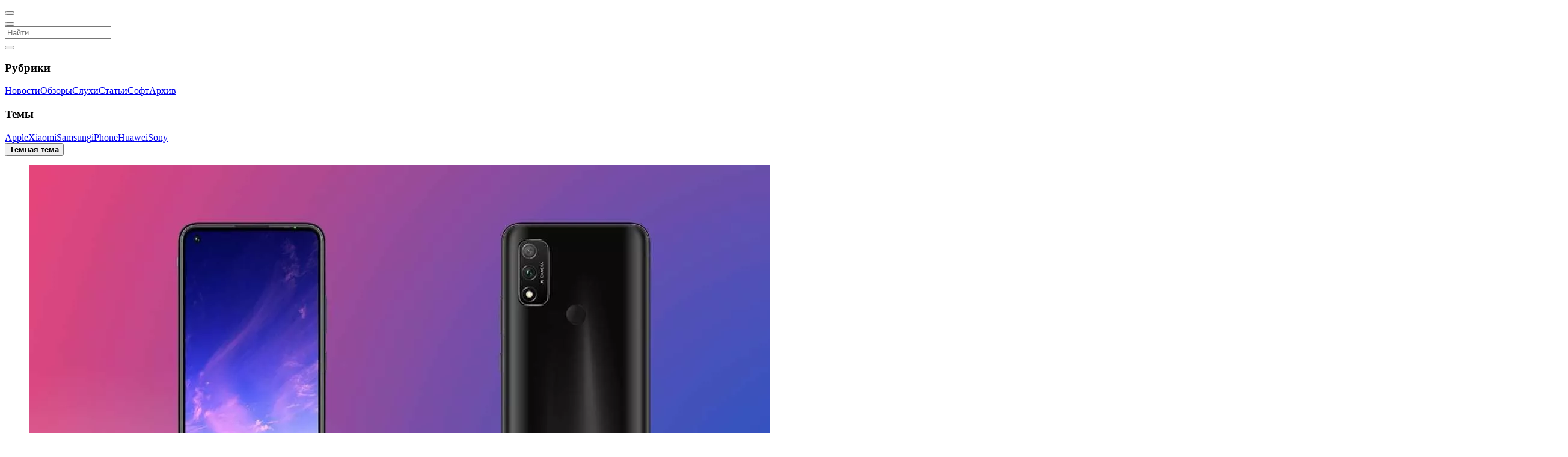

--- FILE ---
content_type: text/html; charset=UTF-8
request_url: https://mobidevices.com/ayya-t1
body_size: 6807
content:
<!DOCTYPE html><html lang="ru"><head><title>Отечественный смартфон AYYA T1 от «Ростеха» поступил в продажу | MobiDevices</title><meta charset="utf-8"><meta name="viewport" content="width=device-width, initial-scale=1.0, viewport-fit=cover"><meta name="description" content="В России стартовали продажи отечественного смартфона AYYA T1 от корпорации «Ростех»."><meta name="author" content="MobiDevices.com"><link rel="preload" href="/wp-content/themes/MD/css/style.css?v=0bce91e1494d984" as="style"><link rel="preload" href="/wp-content/themes/MD/js/theme.js?v=cf6ca984fc83773" as="script"><meta property="og:type" content="article"><meta property="og:title" content="Отечественный смартфон AYYA T1 от «Ростеха» поступил в продажу | MobiDevices"><meta property="og:description" content="В России стартовали продажи отечественного смартфона AYYA T1 от корпорации «Ростех»."><meta property="og:image" content="https://mobidevices.com/images/2021/10/AYYA-T1.jpg"><meta property="og:url" content="https://mobidevices.com/ayya-t1"><meta property="og:site_name" content="MobiDevices"><meta property="og:locale" content="ru_RU"><meta property="article:published_time" content="2021-10-29T10:01:25+03:00"><meta property="article:modified_time" content="2021-10-29T10:01:25+03:00"><meta property="article:author" content=""><meta property="article:section" content="Новости"><meta name="twitter:card" content="summary_large_image"><meta name="twitter:title" content="Отечественный смартфон AYYA T1 от «Ростеха» поступил в продажу | MobiDevices"><meta name="twitter:description" content="В России стартовали продажи отечественного смартфона AYYA T1 от корпорации «Ростех»."><meta name="twitter:image" content="https://mobidevices.com/images/2021/10/AYYA-T1.jpg"><meta name="twitter:url" content="https://mobidevices.com/ayya-t1"><meta name="twitter:site" content="@MobiDevices"><meta name="twitter:creator" content="@MobiDevices"><meta name="twitter:domain" content="MobiDevices.com"><meta name="theme-color" content="#000"><meta name="apple-mobile-web-app-status-bar-style" content="black-translucent"><meta name="apple-mobile-web-app-title" content="MobiDevices"><meta name="apple-mobile-web-app-capable" content="yes"><meta name="manifest" content="/wp-content/themes/MD/img/favicons/browserconfig.xml"><link rel="prerender prefetch" href="/"><link rel="manifest" href="/wp-content/themes/MD/manifest.json"><link rel="meta" type="application/rdf+xml" title="Dublin" href="/dublin.rdf"><link rel="alternate" type="application/rss+xml" title="RSS-лента медиа MobiDevices" href="/feed"><link rel="canonical" href="https://mobidevices.com/ayya-t1"><link rel="shortcut icon" href="/wp-content/themes/MD/img/favicons/favicon.ico" type="image/x-icon"><link rel="icon" sizes="144x144" href="/wp-content/themes/MD/img/favicons/android-chrome-144x144.png"><link rel="icon" sizes="192x192" href="/wp-content/themes/MD/img/favicons/android-chrome-192x192.png"><link rel="icon" sizes="512x512" href="/wp-content/themes/MD/img/favicons/android-chrome-512x512.png"><link rel="apple-touch-icon" href="/wp-content/themes/MD/img/favicons/apple-touch-icon.png"><link rel="apple-touch-icon" sizes="144x144" href="/wp-content/themes/MD/img/favicons/apple-touch-icon-144x144.png"><link rel="apple-touch-icon" sizes="180x180" href="/wp-content/themes/MD/img/favicons/apple-touch-icon-180x180.png"><link rel="apple-touch-icon" sizes="1024x1024" href="/wp-content/themes/MD/img/favicons/apple-touch-icon-1024x1024.png"><link rel="stylesheet" property="stylesheet" href="/wp-content/themes/MD/css/style.css?v=0bce91e1494d984"></head><body><script type="speculationrules">{"prerender":[{"where":{"or":[{"href_matches":"/"},{"href_matches":"/news"},{"href_matches":"/review"},{"href_matches":"/rumors"},{"href_matches":"/article"},{"href_matches":"/soft"},{"href_matches":"/archive"},{"href_matches":"/tag/*"}]},"eagerness":"moderate"},{"where":{"and":[{"href_matches":"/*"},{"not":{"href_matches":"/*.xml"}},{"not":{"href_matches":"/"}},{"not":{"href_matches":"/news"}},{"not":{"href_matches":"/review"}},{"not":{"href_matches":"/rumors"}},{"not":{"href_matches":"/article"}},{"not":{"href_matches":"/soft"}},{"not":{"href_matches":"/archive"}},{"not":{"href_matches":"/tag/*"}}]},"eagerness":"conservative"}]}</script><script src="/wp-content/themes/MD/js/theme.js?v=cf6ca984fc83773"></script><header data-controller="header" role="banner"><nav id="header-nav" role="navigation" aria-label="Основная навигация"><button aria-label="Открыть меню" data-controller="nav" data-action="nav#toggle" id="nav-icon"><span></span></button><div class="social s-header" role="group" aria-label="Социальные сети"><a class="i-tg" href="https://t.me/MobiDevices" title="Подпишись в Telegram" aria-label="Подпишись в Telegram" target="_blank" rel="nofollow"></a><a class="i-x" href="https://twitter.com/MobiDevices" title="Подпишись в X" aria-label="Подпишись в X" target="_blank" rel="nofollow"></a><a class="i-th Fz(26px)" href="https://www.threads.net/@mobidevices" title="Подпишись в Threads" aria-label="Подпишись в Threads" target="_blank" rel="nofollow"></a><a class="i-inst Fz(24px)" href="https://www.instagram.com/mobidevices" title="Подпишись в Instagram" aria-label="Подпишись в Instagram" target="_blank" rel="nofollow"></a></div><a class="logo i-md" href="/" aria-label="MobiDevices"></a><button aria-label="Открыть поиск" id="search-icon"><i class="i-search"></i></button></nav><div id="search" data-controller="search" itemscope itemtype="https://schema.org/WebSite" role="search"><meta itemprop="name" content="MobiDevices"><meta itemprop="url" content="https://mobidevices.com"><meta itemprop="description" content="Новости мобильных технологий, обзоры смартфонов, планшетов и гаджетов"><meta itemprop="inLanguage" content="ru-RU"><meta itemprop="sameAs" content="https://t.me/MobiDevices"><meta itemprop="sameAs" content="https://twitter.com/MobiDevices"><meta itemprop="sameAs" content="https://www.instagram.com/mobidevices"><meta itemprop="sameAs" content="https://facebook.com/MobiDevices"><meta itemprop="sameAs" content="https://www.youtube.com/@MobiDevices"><meta itemprop="sameAs" content="https://vk.com/mobidevices"><div itemprop="publisher" itemscope itemtype="https://schema.org/Organization"><meta itemprop="name" content="MobiDevices"><meta itemprop="url" content="https://mobidevices.com"><meta itemprop="logo" content="https://mobidevices.com/wp-content/themes/MD/img/logo.svg"><meta itemprop="email" content="md@mobidevices.com"><meta itemprop="foundingDate" content="2012"><meta itemprop="description" content="Портал о мобильных технологиях и устройствах"></div><form action="/" method="get" role="search" autocomplete="off" itemprop="potentialAction" itemscope itemtype="https://schema.org/SearchAction"><meta itemprop="target" content="https://mobidevices.com/?s={search_term_string}"><input data-search-target="input" type="search" name="s" required placeholder="Найти…" aria-label="Поиск по сайту" aria-describedby="search-results-status" aria-expanded="false" aria-autocomplete="list" itemprop="query-input"></form><div class="autosuggest" id="autosuggest" data-controller="trends" role="listbox" aria-label="Предложения поиска"></div><button class="i-close" data-action="search#close" aria-label="Закрыть поиск"></button></div></header><aside id="aside" role="complementary" aria-label="Боковая навигация"><nav id="nav" role="navigation" aria-label="Навигация по категориям"><div class="D(f) Gp(12px)"><section class="Fxg(1) Fxs(0) W(50%)"><h3>Рубрики</h3><a href="/news" aria-label="Перейти в раздел новостей"><i class="i-news"></i><span>Новости</span></a><a href="/review" aria-label="Перейти в раздел обзоров"><i class="i-review"></i><span>Обзоры</span></a><a href="/rumors" aria-label="Перейти в раздел слухов"><i class="i-rumor"></i><span>Слухи</span></a><a href="/article" aria-label="Перейти в раздел статей"><i class="i-article"></i><span>Статьи</span></a><a href="/soft" aria-label="Перейти в раздел софта"><i class="i-soft"></i><span>Софт</span></a><a href="/archive" aria-label="Перейти в архив"><i class="i-about"></i><span>Архив</span></a></section><section class="Fxg(1) Fxs(0) W(50%)"><h3>Темы</h3><a href="https://mobidevices.com/tag/apple" rel="tag"><i class="i-hash"></i><span>Apple</span></a><a href="https://mobidevices.com/tag/xiaomi" rel="tag"><i class="i-hash"></i><span>Xiaomi</span></a><a href="https://mobidevices.com/tag/samsung" rel="tag"><i class="i-hash"></i><span>Samsung</span></a><a href="https://mobidevices.com/tag/iphone" rel="tag"><i class="i-hash"></i><span>iPhone</span></a><a href="https://mobidevices.com/tag/huawei" rel="tag"><i class="i-hash"></i><span>Huawei</span></a><a href="https://mobidevices.com/tag/sony" rel="tag"><i class="i-hash"></i><span>Sony</span></a></section></div><div data-controller="theme"><button data-action="theme#switch" aria-label="Переключить тему" id="mode"><strong>Тёмная тема</strong><span></span></button></div></nav><div class="social s-nav" role="group" aria-label="Социальные сети"><a class="i-tg" href="https://t.me/MobiDevices" title="Подпишись в Telegram" aria-label="Подпишись в Telegram" target="_blank" rel="nofollow"></a><a class="i-x" href="https://twitter.com/MobiDevices" title="Подпишись в X" aria-label="Подпишись в X" target="_blank" rel="nofollow"></a><a class="i-th Fz(26px)" href="https://www.threads.net/@mobidevices" title="Подпишись в Threads" aria-label="Подпишись в Threads" target="_blank" rel="nofollow"></a><a class="i-inst Fz(24px)" href="https://www.instagram.com/mobidevices" title="Подпишись в Instagram" aria-label="Подпишись в Instagram" target="_blank" rel="nofollow"></a><a class="i-fb Fz(22px)" href="https://facebook.com/MobiDevices" title="Подпишись в Facebook" aria-label="Подпишись в Facebook" target="_blank" rel="nofollow"></a><a class="i-mail Fz(20px)" href="mailto:md@mobidevices.com" title="Напиши нам" aria-label="Напиши нам" target="_blank" rel="nofollow"></a></div></aside><main role="main"><article class="md-single" itemscope itemtype="https://schema.org/NewsArticle"><div class="md-head" id="head" data-id="143735"><div class="md-img"><figure class="md-bg" itemprop="image" itemscope itemtype="https://schema.org/ImageObject" id="bg"><img itemprop="url" srcset="https://mobidevices.com/images/2021/10/AYYA-T1.webp" src="https://mobidevices.com/images/2021/10/AYYA-T1.jpg" alt="AYYA T1" fetchpriority="high" decoding="async"></figure></div><div class="md-title"><div class="md-name"><ul class="md-cat" itemscope itemtype="https://schema.org/BreadcrumbList"><li itemprop="itemListElement" itemscope itemtype="https://schema.org/ListItem" class="md-none"><a href="https://mobidevices.com" itemprop="item"><span itemprop="name">MobiDevices.com</span></a><meta itemprop="position" content="1"></li><li itemprop="itemListElement" itemscope itemtype="https://schema.org/ListItem"><a href="https://mobidevices.com/news" itemprop="item"><span itemprop="name">Новости</span></a><meta itemprop="position" content="2"></li></ul><time itemprop="datePublished" datetime="2021-10-29T10:01:25+03:00">29.10.2021 в 10:01</time><meta itemprop="dateModified" content="2021-10-29T10:01:25+03:00"><h1 itemprop="headline name"> Отечественный смартфон AYYA T1 от «Ростеха» поступил в продажу</h1><div class="md-info"><span itemprop="author" itemscope itemtype="https://schema.org/Person" rel="author"><a itemprop="url" href="https://mobidevices.com/about"><span itemprop="name">Игорь Резиньков</span></a></span><span><i class="i-clock Fz(18px)"></i>Читать 2 минуты</span><button id="audio" data-controller="speech" data-action="speech#toggleSpeech" aria-label="Включить/выключить озвучивание статьи">Аудио</button><span data-controller="counter" data-id="143735"><i class="i-eye Fz(20px)"></i><span></span></span></div></div></div><meta itemprop="publisher" content="MobiDevices"></div><div class="md-wrap" itemprop="articleBody"><div class="md-content"><div class="social s-page"><a class="i-tg" href="https://t.me/share/url?url=https://mobidevices.com/ayya-t1" target="_blank" title="Отправить" aria-label="Поделиться в Telegram" rel="nofollow"></a><a class="i-x" href="http://twitter.com/share?url=https://mobidevices.com/ayya-t1" target="_blank" title="Твитнуть" aria-label="Поделиться в X" rel="nofollow"></a><a class="i-fb Fz(22px)" href="https://www.facebook.com/sharer.php?u=https://mobidevices.com/ayya-t1" target="_blank" title="Поделиться" aria-label="Поделиться в Facebook" rel="nofollow"></a><button class="i-link Fz(22px)" data-controller="social" data-action="social#copy" data-active="Ссылка в буфере" data-link="https://md.ink/?p=143735" title="Скопировать" aria-label="Скопировать ссылку" rel="nofollow"></button></div><div class="md-text"><p itemprop="description">В России стартовали продажи отечественного смартфона AYYA T1 от корпорации «Ростех».  <span id="more-143735"></span></p><p>Устройство было разработано компаний «Смартэкосистема», являющейся дочерней организацией госкорпорации «Ростех». Аппарат рассчитан на конфиденциальное общение, исключая сбор персональных данных и телеметрии. Программно, в случае нарушения протоколов системы, будет заблокирована камера и микрофон. Дополнительно установлены обязательные российские программы.</p><p>Изначально смартфон разрабатывался под российский процессор «Скиф» (28 нм, основанный на ARM с ядрами Cortex) и операционную систему «Аврора». Однако на данный момент оба российских продукта не доведены до этапа полноценной работы и на AYYA T1 был установлен процессор MeadiTek Helio P70 и операционная система Android 11. </p><p>Остальные характеристики включают: 4 ГБ оперативной памяти формата LPDDR4x, внутренний накопитель на 64 ГБ типа eMMC 5.1, ёмкость литий-ионного аккумулятора 4000 мАч, обеспечена поддержка двух nano-SIM-карт и карты памяти формата microSD. Также имеется модуль NFC и FM-радио. В качестве интерфейсов установлены порт USB Type-C (3.1) и сканер отпечатков пальцев.</p><p>Ритейлеры «М.Видео» и «Эльдародо» позволят купить смартфон за 18 999 рублей в чёрном и зелёном исполнении.</p></div><div class="md-tag"><a href="https://mobidevices.com/tag/%d1%80%d0%be%d1%81%d1%82%d0%b5%d1%85" rel="tag">«Ростех»</a><a href="https://mobidevices.com/tag/%d1%81%d0%bc%d0%b0%d1%80%d1%82%d1%8d%d0%ba%d0%be%d1%81%d0%b8%d1%81%d1%82%d0%b5%d0%bc%d0%b0" rel="tag">«Смартэкосистема»</a><a href="https://mobidevices.com/tag/ayya-t1" rel="tag">AYYA T1</a><a href="https://mobidevices.com/tag/%d0%be%d1%81-%d0%b0%d0%b2%d1%80%d0%be%d1%80%d0%b0" rel="tag">ОС «Аврора»</a></div><div itemscope itemtype="https://schema.org/SpeakableSpecification" itemprop="speakable"><meta itemprop="cssSelector" content=".md-title h1, .md-text"></div><a class="md-follow" href="https://t.me/MobiDevices"><span>Подпишись в</span><i class="i-tg"></i><span>Telegram</span></a><div class="relative"><strong><i class="i-hash"></i>По теме</strong><a href="https://mobidevices.com/intel-xeon-6-plus">Intel представила 288-ядерный процессор с 576 МБ кеш-памяти</a><a href="https://mobidevices.com/sony-stops-selling-its-smartphones-in-several-countries">Sony прекращает продажи своих смартфонов в ряде стран</a><a href="https://mobidevices.com/smartphone-makers-want-to-bring-back-microsd">Производители смартфонов хотят вернуть microSD, чтобы переложить приобретение памяти на пользователя</a><a href="https://mobidevices.com/the-memory-capacity-of-smartphones-will-begin-to-decrease">Объём памяти в смартфонах начнет уменьшаться</a><a href="https://mobidevices.com/mediatek-dimensity-8500">MediaTek Dimensity 8500 – процессор для смартфонов среднего класса</a></div></div></div><div><div class="social" id="social"><a class="i-tg" href="https://t.me/share/url?url=https://mobidevices.com/ayya-t1" target="_blank" title="Отправить" aria-label="Поделиться в Telegram" rel="nofollow"></a><a class="i-x" href="http://twitter.com/share?url=https://mobidevices.com/ayya-t1" target="_blank" title="Твитнуть" aria-label="Поделиться в X" rel="nofollow"></a><a class="i-fb Fz(22px)" href="https://www.facebook.com/sharer.php?u=https://mobidevices.com/ayya-t1" target="_blank" title="Поделиться" aria-label="Поделиться в Facebook" rel="nofollow"></a><button class="i-link Fz(22px)" data-controller="social" data-action="social#copy" data-active="Ссылка в буфере" data-link="https://md.ink/?p=143735" title="Скопировать" aria-label="Скопировать ссылку" rel="nofollow"></button></div></div><div id="trends"></div></article><section class="main" role="region" aria-label="Список статей"><article class="article" itemscope itemtype="https://schema.org/NewsArticle"><meta itemprop="mainEntityOfPage" content="https://mobidevices.com/acer-chromebook-311"><meta itemprop="author" content="Александр Лазарчук"><meta itemprop="publisher" content="MobiDevices"><a href="https://mobidevices.com/acer-chromebook-311" aria-label="Читать статью: Acer выпустила хромбуки на чипе MediaTek с автономностью до 15 часов"><figure itemprop="image" itemscope itemtype="https://schema.org/ImageObject"><img itemprop="url" srcset="https://mobidevices.com/images/2026/01/Acer-Chromebook-Spin-311.avif" src="https://mobidevices.com/images/2026/01/Acer-Chromebook-Spin-311.jpeg" alt="Acer выпустила хромбуки на чипе MediaTek с автономностью до 15 часов" loading="lazy" decoding="async"></figure><span class="article-info"><span class="article-cat" itemprop="articleSection">Новости</span><time itemprop="datePublished" datetime="2026-01-23T13:37:22+03:00"></time><meta itemprop="dateModified" content="2026-01-23T13:37:22+03:00"></span><h2 itemprop="headline name">Acer выпустила хромбуки на чипе MediaTek с автономностью до 15 часов</h2></a></article><article class="article" itemscope itemtype="https://schema.org/NewsArticle"><meta itemprop="mainEntityOfPage" content="https://mobidevices.com/dji-power-1000-mini"><meta itemprop="author" content="Александр Лазарчук"><meta itemprop="publisher" content="MobiDevices"><a href="https://mobidevices.com/dji-power-1000-mini" aria-label="Читать статью: DJI выпустила компактную портативную электростанцию на 1000 Втч"><figure itemprop="image" itemscope itemtype="https://schema.org/ImageObject"><img itemprop="url" srcset="https://mobidevices.com/images/2026/01/DJI-Power-1000-Mini.avif" src="https://mobidevices.com/images/2026/01/DJI-Power-1000-Mini.jpeg" alt="DJI выпустила компактную портативную электростанцию на 1000 Втч" loading="lazy" decoding="async"></figure><span class="article-info"><span class="article-cat" itemprop="articleSection">Новости</span><time itemprop="datePublished" datetime="2026-01-23T12:22:34+03:00"></time><meta itemprop="dateModified" content="2026-01-23T12:22:34+03:00"></span><h2 itemprop="headline name">DJI выпустила компактную портативную электростанцию на 1000 Втч</h2></a></article><article class="article" itemscope itemtype="https://schema.org/NewsArticle"><meta itemprop="mainEntityOfPage" content="https://mobidevices.com/apple-pin"><meta itemprop="author" content="Александр Лазарчук"><meta itemprop="publisher" content="MobiDevices"><a href="https://mobidevices.com/apple-pin" aria-label="Читать статью: Apple готовит ИИ-гаджет размером с AirTag, но с камерами и микрофонами"><figure itemprop="image" itemscope itemtype="https://schema.org/ImageObject"><img itemprop="url" srcset="https://mobidevices.com/images/2021/04/AirTag.webp" src="https://mobidevices.com/images/2021/04/AirTag.jpeg" alt="Apple готовит ИИ-гаджет размером с AirTag, но с камерами и микрофонами" loading="lazy" decoding="async"></figure><span class="article-info"><span class="article-cat" itemprop="articleSection">Слухи</span><time itemprop="datePublished" datetime="2026-01-22T20:08:51+03:00"></time><meta itemprop="dateModified" content="2026-01-22T20:08:51+03:00"></span><h2 itemprop="headline name">Apple готовит ИИ-гаджет размером с AirTag, но с камерами и микрофонами</h2></a></article><article class="article" itemscope itemtype="https://schema.org/NewsArticle"><meta itemprop="mainEntityOfPage" content="https://mobidevices.com/realme-neo-8"><meta itemprop="author" content="Александр Лазарчук"><meta itemprop="publisher" content="MobiDevices"><a href="https://mobidevices.com/realme-neo-8" aria-label="Читать статью: Представлен Realme Neo 8 – 8000 мАч, Snapdragon 8 Gen 5 и зум 120х за $345 долларов"><figure itemprop="image" itemscope itemtype="https://schema.org/ImageObject"><img itemprop="url" srcset="https://mobidevices.com/images/2026/01/Realme-Neo-8.avif" src="https://mobidevices.com/images/2026/01/Realme-Neo-8.jpg" alt="Представлен Realme Neo 8 – 8000 мАч, Snapdragon 8 Gen 5 и зум 120х за $345 долларов" loading="lazy" decoding="async"></figure><span class="article-info"><span class="article-cat" itemprop="articleSection">Новости</span><time itemprop="datePublished" datetime="2026-01-22T17:10:20+03:00"></time><meta itemprop="dateModified" content="2026-01-22T17:10:20+03:00"></span><h2 itemprop="headline name">Представлен Realme Neo 8 – 8000 мАч, Snapdragon 8 Gen 5 и зум 120х за $345 долларов</h2></a></article><article class="article" itemscope itemtype="https://schema.org/Article"><meta itemprop="mainEntityOfPage" content="https://mobidevices.com/smartphone-market-in-2025"><meta itemprop="author" content="Александр Лазарчук"><meta itemprop="publisher" content="MobiDevices"><a href="https://mobidevices.com/smartphone-market-in-2025" aria-label="Читать статью: Рынок смартфонов в 2025 году: рост замедляется, Apple и Samsung удерживают позиции"><figure itemprop="image" itemscope itemtype="https://schema.org/ImageObject"><img itemprop="url" srcset="https://mobidevices.com/images/2026/01/Smartphones-2025.avif" src="https://mobidevices.com/images/2026/01/Smartphones-2025.jpg" alt="Рынок смартфонов в 2025 году: рост замедляется, Apple и Samsung удерживают позиции" loading="lazy" decoding="async"></figure><span class="article-info"><span class="article-cat" itemprop="articleSection">Статьи</span><time itemprop="datePublished" datetime="2026-01-22T15:36:58+03:00"></time><meta itemprop="dateModified" content="2026-01-22T15:36:58+03:00"></span><h2 itemprop="headline name">Рынок смартфонов в 2025 году: рост замедляется, Apple и Samsung удерживают позиции</h2></a></article><article class="article" itemscope itemtype="https://schema.org/NewsArticle"><meta itemprop="mainEntityOfPage" content="https://mobidevices.com/linux-vs-windows-game-performance"><meta itemprop="author" content="Александр Лазарчук"><meta itemprop="publisher" content="MobiDevices"><a href="https://mobidevices.com/linux-vs-windows-game-performance" aria-label="Читать статью: Игровая производительность Linux и Windows почти сравнялась"><figure itemprop="image" itemscope itemtype="https://schema.org/ImageObject"><img itemprop="url" srcset="https://mobidevices.com/images/2026/01/Linux-vs-Windows.avif" src="https://mobidevices.com/images/2026/01/Linux-vs-Windows.jpeg" alt="Игровая производительность Linux и Windows почти сравнялась" loading="lazy" decoding="async"></figure><span class="article-info"><span class="article-cat" itemprop="articleSection">Софт</span><time itemprop="datePublished" datetime="2026-01-22T14:18:25+03:00"></time><meta itemprop="dateModified" content="2026-01-22T14:18:25+03:00"></span><h2 itemprop="headline name">Игровая производительность Linux и Windows почти сравнялась</h2></a></article><article class="article" itemscope itemtype="https://schema.org/NewsArticle"><meta itemprop="mainEntityOfPage" content="https://mobidevices.com/nexdeck-nexphone"><meta itemprop="author" content="Александр Лазарчук"><meta itemprop="publisher" content="MobiDevices"><a href="https://mobidevices.com/nexdeck-nexphone" aria-label="Читать статью: Представлен NexPhone – смартфон с Android и Windows, который заменяет ПК"><figure itemprop="image" itemscope itemtype="https://schema.org/ImageObject"><img itemprop="url" srcset="https://mobidevices.com/images/2026/01/NexPhone.avif" src="https://mobidevices.com/images/2026/01/NexPhone.jpg" alt="Представлен NexPhone – смартфон с Android и Windows, который заменяет ПК" loading="lazy" decoding="async"></figure><span class="article-info"><span class="article-cat" itemprop="articleSection">Новости</span><time itemprop="datePublished" datetime="2026-01-22T12:39:14+03:00"></time><meta itemprop="dateModified" content="2026-01-22T12:39:14+03:00"></span><h2 itemprop="headline name">Представлен NexPhone – смартфон с Android и Windows, который заменяет ПК</h2></a></article><article class="article" itemscope itemtype="https://schema.org/NewsArticle"><meta itemprop="mainEntityOfPage" content="https://mobidevices.com/amd-ryzen-ai-halo"><meta itemprop="author" content="Александр Лазарчук"><meta itemprop="publisher" content="MobiDevices"><a href="https://mobidevices.com/amd-ryzen-ai-halo" aria-label="Читать статью: AMD выпустила мини ПК Ryzen AI Halo со 128 ГБ ОЗУ"><figure itemprop="image" itemscope itemtype="https://schema.org/ImageObject"><img itemprop="url" srcset="https://mobidevices.com/images/2026/01/AMD-Ryzen-AI-Halo.avif" src="https://mobidevices.com/images/2026/01/AMD-Ryzen-AI-Halo.jpeg" alt="AMD выпустила мини ПК Ryzen AI Halo со 128 ГБ ОЗУ" loading="lazy" decoding="async"></figure><span class="article-info"><span class="article-cat" itemprop="articleSection">Новости</span><time itemprop="datePublished" datetime="2026-01-22T11:39:50+03:00"></time><meta itemprop="dateModified" content="2026-01-22T11:39:50+03:00"></span><h2 itemprop="headline name">AMD выпустила мини ПК Ryzen AI Halo со 128 ГБ ОЗУ</h2></a></article><article class="article" itemscope itemtype="https://schema.org/NewsArticle"><meta itemprop="mainEntityOfPage" content="https://mobidevices.com/japans-game-console-market-in-2025"><meta itemprop="author" content="Александр Лазарчук"><meta itemprop="publisher" content="MobiDevices"><a href="https://mobidevices.com/japans-game-console-market-in-2025" aria-label="Читать статью: Рынок игровых консолей в Японии за 2025 год"><figure itemprop="image" itemscope itemtype="https://schema.org/ImageObject"><img itemprop="url" srcset="https://mobidevices.com/images/2025/07/Nintendo-Switch-2.webp" src="https://mobidevices.com/images/2025/07/Nintendo-Switch-2.jpg" alt="Рынок игровых консолей в Японии за 2025 год" loading="lazy" decoding="async"></figure><span class="article-info"><span class="article-cat" itemprop="articleSection">Новости</span><time itemprop="datePublished" datetime="2026-01-21T21:52:04+03:00"></time><meta itemprop="dateModified" content="2026-01-21T21:52:04+03:00"></span><h2 itemprop="headline name">Рынок игровых консолей в Японии за 2025 год</h2></a></article><article class="article" itemscope itemtype="https://schema.org/NewsArticle"><meta itemprop="mainEntityOfPage" content="https://mobidevices.com/nvidia-dlss-4-5-vs-amd-fsr-4"><meta itemprop="author" content="Александр Лазарчук"><meta itemprop="publisher" content="MobiDevices"><a href="https://mobidevices.com/nvidia-dlss-4-5-vs-amd-fsr-4" aria-label="Читать статью: Апскейлеры NVIDIA DLSS 4.5 и AMD FSR 4 сравнили в играх"><figure itemprop="image" itemscope itemtype="https://schema.org/ImageObject"><img itemprop="url" srcset="https://mobidevices.com/images/2026/01/AMD-Radeon-vs-NVIDIA-GeForce-GPU.avif" src="https://mobidevices.com/images/2026/01/AMD-Radeon-vs-NVIDIA-GeForce-GPU.jpeg" alt="Апскейлеры NVIDIA DLSS 4.5 и AMD FSR 4 сравнили в играх" loading="lazy" decoding="async"></figure><span class="article-info"><span class="article-cat" itemprop="articleSection">Софт</span><time itemprop="datePublished" datetime="2026-01-21T18:40:14+03:00"></time><meta itemprop="dateModified" content="2026-01-21T18:40:14+03:00"></span><h2 itemprop="headline name">Апскейлеры NVIDIA DLSS 4.5 и AMD FSR 4 сравнили в играх</h2></a></article><article class="article" itemscope itemtype="https://schema.org/NewsArticle"><meta itemprop="mainEntityOfPage" content="https://mobidevices.com/gmktech-nucbox-k16"><meta itemprop="author" content="Александр Лазарчук"><meta itemprop="publisher" content="MobiDevices"><a href="https://mobidevices.com/gmktech-nucbox-k16" aria-label="Читать статью: GMKtech NucBox K16 – мини-ПК с чипом Ryzen 7 и 32 ОЗУ за $679"><figure itemprop="image" itemscope itemtype="https://schema.org/ImageObject"><img itemprop="url" srcset="https://mobidevices.com/images/2026/01/GMKtech-NucBox-K16.avif" src="https://mobidevices.com/images/2026/01/GMKtech-NucBox-K16.jpg" alt="GMKtech NucBox K16 – мини-ПК с чипом Ryzen 7 и 32 ОЗУ за $679" loading="lazy" decoding="async"></figure><span class="article-info"><span class="article-cat" itemprop="articleSection">Новости</span><time itemprop="datePublished" datetime="2026-01-21T16:05:26+03:00"></time><meta itemprop="dateModified" content="2026-01-21T16:05:26+03:00"></span><h2 itemprop="headline name">GMKtech NucBox K16 – мини-ПК с чипом Ryzen 7 и 32 ОЗУ за $679</h2></a></article><article class="article" itemscope itemtype="https://schema.org/NewsArticle"><meta itemprop="mainEntityOfPage" content="https://mobidevices.com/sony-tvs-will-now-be-manufactured-by-tcl"><meta itemprop="author" content="Александр Лазарчук"><meta itemprop="publisher" content="MobiDevices"><a href="https://mobidevices.com/sony-tvs-will-now-be-manufactured-by-tcl" aria-label="Читать статью: Телевизоры Sony теперь будет производить TCL"><figure itemprop="image" itemscope itemtype="https://schema.org/ImageObject"><img itemprop="url" srcset="https://mobidevices.com/images/2026/01/Sony-Bravia.avif" src="https://mobidevices.com/images/2026/01/Sony-Bravia.jpeg" alt="Телевизоры Sony теперь будет производить TCL" loading="lazy" decoding="async"></figure><span class="article-info"><span class="article-cat" itemprop="articleSection">Новости</span><time itemprop="datePublished" datetime="2026-01-21T14:48:24+03:00"></time><meta itemprop="dateModified" content="2026-01-21T14:48:24+03:00"></span><h2 itemprop="headline name">Телевизоры Sony теперь будет производить TCL</h2></a></article></section><button class="more" data-controller="more" data-action="more#load" data-offset="13" aria-describedby="load-status" aria-label="Загрузить больше статей"><i class="i-load"></i>Показать ещё</button></main><link rel="stylesheet" property="stylesheet" href="/wp-content/themes/MD/css/slider.css?v=0bce91e1494d984"><footer class="footer" role="contentinfo"><div class="footer-links"><a href="/about" aria-label="Узнать больше о проекте">О проекте</a><a href="/license" rel="license" aria-label="Ознакомиться с лицензией">Лицензия</a><a href="mailto:md@mobidevices.com" rel="nofollow" aria-label="Написать письмо в службу поддержки">Обратная связь</a></div><div class="footer-info">© 2012 – 2026 MobiDevices.com<div class="footer-text">Использование материалов без ссылки запрещено. Почта: <strong><a href="mailto:md@mobidevices.com" rel="nofollow" aria-label="Связаться с редакцией по электронной почте">md@mobidevices.com</a></strong></div></div></footer><script defer src="/wp-content/themes/MD/js/script.js?v=cf6ca984fc83773"></script><script defer src="/wp-content/themes/MD/js/single.js?v=cf6ca984fc83773"></script></body></html>